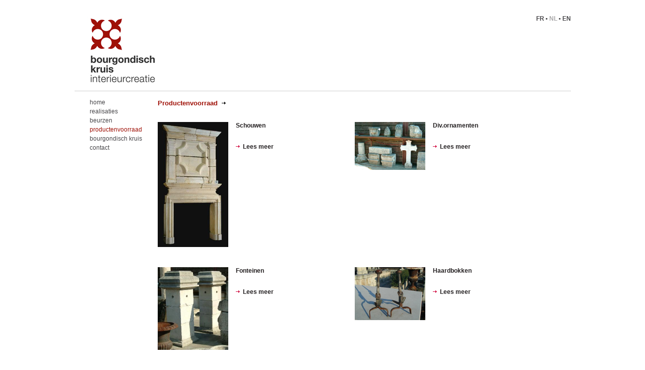

--- FILE ---
content_type: text/html; charset=utf-8
request_url: http://www.bourgondisch-kruis.be/nl/producten-voorraad.aspx
body_size: 42837
content:

<!DOCTYPE html PUBLIC "-//W3C//DTD XHTML 1.0 Transitional//EN" "http://www.w3.org/TR/xhtml1/DTD/xhtml1-transitional.dtd">
<html xmlns="http://www.w3.org/1999/xhtml">
    <head id="ctl00_headWebsite"><title>
	Bourgondisch Kruis - Rustieke bouwmaterialen - Productenvoorraad
</title>
<base href='http://www.bourgondisch-kruis.be/'/>
<link rel="shortcut icon" type="image/x-icon" href="../favicon.ico" /><link href="bourgondischkruis.css" type="text/css" rel="stylesheet" /><link rel="stylesheet" type="text/css" href="fancybox/jquery.fancybox-1.3.4.css" media="screen" /><link rel="stylesheet" type="text/css" href="jquery.ad-gallery.css" />

        <script type="text/javascript" language="javascript" src="scripts/email.js"></script>
        <script type="text/javascript" language="javascript" src="scripts/search.js"></script>
        <script type="text/javascript" language="javascript" src="scripts/jquery.min.js"></script>
        
        <script type="text/javascript" src="fancybox/jquery.mousewheel-3.0.4.pack.js"></script>
	    <script type="text/javascript" src="fancybox/jquery.fancybox-1.3.4.pack.js"></script>
	    <script type="text/javascript" src="fancybox/custom.js"></script>
    
            <script type="text/javascript" src="scripts/jquery.ad-gallery.js"></script>
        <script type="text/javascript">
            $(function () {
                $('img.image1').data('ad-title', 'Title through $.data');
                var galleries = $('.ad-gallery').adGallery();
                $('#switch-effect').change(
              function () {
                  galleries[0].settings.effect = $(this).val();
                  return false;
              }
            );
                $('#toggle-slideshow').click(
              function () {
                  galleries[0].slideshow.toggle();
                  return false;
              }
            );
                $('#toggle-description').click(
              function () {
                  if (!galleries[0].settings.description_wrapper) {
                      galleries[0].settings.description_wrapper = $('#descriptions');
                  } else {
                      galleries[0].settings.description_wrapper = false;
                  }
                  return false;
              }
            );
            });
        </script>
        <script type="text/javascript">

  var _gaq = _gaq || [];
  _gaq.push(['_setAccount', 'UA-26576311-1']);
  _gaq.push(['_trackPageview']);

  (function() {
    var ga = document.createElement('script'); ga.type = 'text/javascript'; ga.async = true;
    ga.src = ('https:' == document.location.protocol ? 'https://ssl' : 'http://www') + '.google-analytics.com/ga.js';
    var s = document.getElementsByTagName('script')[0]; s.parentNode.insertBefore(ga, s);
  })();

</script>
    </head>
    <body>
        <form name="aspnetForm" method="post" action="/nl/producten-voorraad.aspx" id="aspnetForm">
<div>
<input type="hidden" name="__EVENTTARGET" id="__EVENTTARGET" value="" />
<input type="hidden" name="__EVENTARGUMENT" id="__EVENTARGUMENT" value="" />
<input type="hidden" name="__VIEWSTATE" id="__VIEWSTATE" value="/[base64]////[base64]/FFac4b8l/oCw=" />
</div>

<script type="text/javascript">
//<![CDATA[
var theForm = document.forms['aspnetForm'];
if (!theForm) {
    theForm = document.aspnetForm;
}
function __doPostBack(eventTarget, eventArgument) {
    if (!theForm.onsubmit || (theForm.onsubmit() != false)) {
        theForm.__EVENTTARGET.value = eventTarget;
        theForm.__EVENTARGUMENT.value = eventArgument;
        theForm.submit();
    }
}
//]]>
</script>


<script src="/WebResource.axd?d=w-rpHh3GOKgsuumRBq8qbAZvbAAXpngfg553bqtPWJhEB09eQwb-i19YWzR9YoWHnCE42w7FmySwBTflNkhU_fsNjL41&amp;t=636271744545017912" type="text/javascript"></script>


<script src="/ScriptResource.axd?d=pLxGHp3Zo0zHBv_EutyR-UytZ6dRVwwOW_I24GHsdgpjKwlo3FSnqwwOhC5uk35Tm_aqyUMxwOFayJk3-bJuTXM_wsxD1YtMNtStXOzUYAZCJJLzaKViTPk0zUFP_pkHv-8C7w2&amp;t=634169485073090000" type="text/javascript"></script>
<script src="/ScriptResource.axd?d=juPIFQDJbfhwXxwplLSnP0Xq78E0gx9sjgCq2bZwVEAmrwAY-Jnhw7v7jjgQXE3DoiUiV8qPg5pbnmkL5GgAo15wMHSXV84CSLkG1O09KxIJ3kDVbnII2eGfEbncCeGrGAH5Fg2&amp;t=634169485073090000" type="text/javascript"></script>
<script src="/ScriptResource.axd?d=i7vqyYS7JjpgRO9lYKkaWGN1AemzJyncU7q8GwhdNuVkGT4TVYf66kNkSRgHyUspVMP3jNISIOmkNfq-JSPJIlzA37aDayF35MDew6efLKgeB5PjqsQCnatQOC7kRJyNduwSGagJoLrl8nlUvsei-Gbeu3A1&amp;t=634169485061020000" type="text/javascript"></script>
<script src="/ScriptResource.axd?d=XKByuVpF56dvZHJqFYr-f1Zew8NeyI9fBzYoqeYEaIlZoY0HCfeLc8FjGH3c6s_WG5oPdLAuha-mu9DXPnP-s12f_yhPmUCY7u-i0FgcDyKOYUqnbg5Ka9pqgXbEE88lnA41B21B_mAiYyyrR_kQrLORiVM1&amp;t=634169485061020000" type="text/javascript"></script>
<script src="/ScriptResource.axd?d=81sYptFrkoizWZeIFoYePYLIPFmH1IVdEKGOsxM0Uzh6ZIpxKbwFfgIjdlc08gOmzi3bF4hl8XM04iOmoXEchJf8YqmF-XKGy-eSS1c4ANmH8Q75H7cwBe8CbxGiAUw53xuJIVFTqU_koVVG0BOLh7AmIwg1&amp;t=634169485061020000" type="text/javascript"></script>
<script src="/ScriptResource.axd?d=D7rLCrVQRGzrpkbGyI-moaotbmwbkoeJu83I0lcubj2LoB2UnaVcucaZeUjGYff13hlMuKFp9NQv9a6dlMtNAWYOx4VwGynBWJho27ZH4XCVncKRARLy1s9EfrfBvVmvynjlqdYgqAkUiK-dueV50KFRM7A1&amp;t=634169485061020000" type="text/javascript"></script>
<script src="/ScriptResource.axd?d=caisc50UHGmQ3xs3J2bhFTg6KKQ9UvQjv6AZr63Z0BtVFKpOk37XHPSYcKc-30P9ed7gWm5bevnBYwcm2Gh9ZT1gakJ8-Hvyi04-qLEX99qf2JtcOLT5wUpqlPAFylzicv55ANy8BPEskjhGnc6YRj2_rC81&amp;t=634169485061020000" type="text/javascript"></script>
<div>

	<input type="hidden" name="__VIEWSTATEGENERATOR" id="__VIEWSTATEGENERATOR" value="2E7B732E" />
	<input type="hidden" name="__EVENTVALIDATION" id="__EVENTVALIDATION" value="/wEWAgKF3Z9cAsewubMK0p1Lk7/+VTyG1Jali0vahy8hX30=" />
</div>
             <div class="wrapper">
                <div id="container">
                    <div class="header">
                        <div class="logo floatleft"><a href="index.aspx"><img src="images/logo_master.jpg" alt="" style="border: none;" /></a></div>
                        <div class="talenkeuze floatright">
                	        <a href="http://www.bourgondisch-kruis.be/fr/produits-en-stock.aspx" id="ctl00_lnkFR">FR</a>
                	        <a href="http://www.bourgondisch-kruis.be/nl/producten-voorraad.aspx" id="ctl00_lnkNL" class="taalselected">NL</a>
                	        <a href="http://www.bourgondisch-kruis.be/en/products-stock.aspx" id="ctl00_lnkEN" class="lasttaal">EN</a>
                        </div>
                    </div>
    	            <div class="left">
                        <div class="menu"><script type="text/javascript">
//<![CDATA[
Sys.WebForms.PageRequestManager._initialize('ctl00$ucMenu1$ScriptManager2', document.getElementById('aspnetForm'));
Sys.WebForms.PageRequestManager.getInstance()._updateControls([], [], [], 90);
//]]>
</script>
   
<div id="ctl00_ucMenu1_MyAccordion">
	<input type="hidden" name="ctl00$ucMenu1$MyAccordion_AccordionExtender_ClientState" id="ctl00_ucMenu1_MyAccordion_AccordionExtender_ClientState" /><div>
		
        <table border="0" cellspacing="0" cellpadding="0">
            <tr>
                <td id="ctl00_ucMenu1_ctl01_menubg">
                    <a href="http://www.bourgondisch-kruis.be/nl/index.aspx" id="ctl00_ucMenu1_ctl01_lnkItem">home</a>
                </td>
		
            </tr>
        </table>
    
	</div><div style="display:block;">
		
        <table border="0" cellspacing="0" cellpadding="0" class="submenu"></table>
    
	</div><div>
		
        <table border="0" cellspacing="0" cellpadding="0">
            <tr>
                <td id="ctl00_ucMenu1_ctl04_menubg">
                    <a href="http://www.bourgondisch-kruis.be/nl/realisaties.aspx" id="ctl00_ucMenu1_ctl04_lnkItem">realisaties</a>
                </td>
		
            </tr>
        </table>
    
	</div><div style="display:none;">
		
        <table border="0" cellspacing="0" cellpadding="0" class="submenu">
                    <tr>   
                        <td id="ctl00_ucMenu1_ctl05_rptSubmenu_ctl01_submenubg">
                            <a href="http://www.bourgondisch-kruis.be/nl/detail_een-korte-rondleiding_69.aspx" id="ctl00_ucMenu1_ctl05_rptSubmenu_ctl01_lnkSubmenu">ontwerp</a>
                        </td>
		
                    </tr> 
                
                    <tr>   
                        <td id="ctl00_ucMenu1_ctl05_rptSubmenu_ctl02_submenubg">
                            <a href="http://www.bourgondisch-kruis.be/nl/detail_inkomhal_64.aspx" id="ctl00_ucMenu1_ctl05_rptSubmenu_ctl02_lnkSubmenu">inkomhal</a>
                        </td>
		
                    </tr> 
                
                    <tr>   
                        <td id="ctl00_ucMenu1_ctl05_rptSubmenu_ctl03_submenubg">
                            <a href="http://www.bourgondisch-kruis.be/nl/detail_keuken_65.aspx" id="ctl00_ucMenu1_ctl05_rptSubmenu_ctl03_lnkSubmenu">keuken</a>
                        </td>
		
                    </tr> 
                
                    <tr>   
                        <td id="ctl00_ucMenu1_ctl05_rptSubmenu_ctl04_submenubg">
                            <a href="http://www.bourgondisch-kruis.be/nl/detail_woonkamer_63.aspx" id="ctl00_ucMenu1_ctl05_rptSubmenu_ctl04_lnkSubmenu">woonkamer</a>
                        </td>
		
                    </tr> 
                
                    <tr>   
                        <td id="ctl00_ucMenu1_ctl05_rptSubmenu_ctl05_submenubg">
                            <a href="http://www.bourgondisch-kruis.be/nl/detail_badkamer_66.aspx" id="ctl00_ucMenu1_ctl05_rptSubmenu_ctl05_lnkSubmenu">badkamer</a>
                        </td>
		
                    </tr> 
                
                    <tr>   
                        <td id="ctl00_ucMenu1_ctl05_rptSubmenu_ctl06_submenubg">
                            <a href="http://www.bourgondisch-kruis.be/nl/detail_wijnkelder_67.aspx" id="ctl00_ucMenu1_ctl05_rptSubmenu_ctl06_lnkSubmenu">wijnkelder</a>
                        </td>
		
                    </tr> 
                
                    <tr>   
                        <td id="ctl00_ucMenu1_ctl05_rptSubmenu_ctl07_submenubg">
                            <a href="http://www.bourgondisch-kruis.be/nl/detail_poolhouse_68.aspx" id="ctl00_ucMenu1_ctl05_rptSubmenu_ctl07_lnkSubmenu">poolhouse</a>
                        </td>
		
                    </tr> 
                </table>
    
	</div><div>
		
        <table border="0" cellspacing="0" cellpadding="0">
            <tr>
                <td id="ctl00_ucMenu1_ctl07_menubg">
                    <a href="http://www.bourgondisch-kruis.be/nl/beurzen.aspx" id="ctl00_ucMenu1_ctl07_lnkItem">beurzen</a>
                </td>
		
            </tr>
        </table>
    
	</div><div style="display:none;">
		
        <table border="0" cellspacing="0" cellpadding="0" class="submenu">
                    <tr>   
                        <td id="ctl00_ucMenu1_ctl08_rptSubmenu_ctl01_submenubg">
                            <a href="http://www.bourgondisch-kruis.be/nl/detail_batibouw-2017_740.aspx" id="ctl00_ucMenu1_ctl08_rptSubmenu_ctl01_lnkSubmenu">Batibouw 2017</a>
                        </td>
		
                    </tr> 
                
                    <tr>   
                        <td id="ctl00_ucMenu1_ctl08_rptSubmenu_ctl02_submenubg">
                            <a href="http://www.bourgondisch-kruis.be/nl/detail_batibouw-2016_739.aspx" id="ctl00_ucMenu1_ctl08_rptSubmenu_ctl02_lnkSubmenu">batibouw 2016</a>
                        </td>
		
                    </tr> 
                
                    <tr>   
                        <td id="ctl00_ucMenu1_ctl08_rptSubmenu_ctl03_submenubg">
                            <a href="http://www.bourgondisch-kruis.be/nl/detail_classis-event-2013_738.aspx" id="ctl00_ucMenu1_ctl08_rptSubmenu_ctl03_lnkSubmenu">Classic Event 2013</a>
                        </td>
		
                    </tr> 
                
                    <tr>   
                        <td id="ctl00_ucMenu1_ctl08_rptSubmenu_ctl04_submenubg">
                            <a href="http://www.bourgondisch-kruis.be/nl/detail_batibouw_737.aspx" id="ctl00_ucMenu1_ctl08_rptSubmenu_ctl04_lnkSubmenu">Batibouw 2012</a>
                        </td>
		
                    </tr> 
                </table>
    
	</div><div>
		
        <table border="0" cellspacing="0" cellpadding="0">
            <tr>
                <td id="ctl00_ucMenu1_ctl10_menubg">
                    <a href="http://www.bourgondisch-kruis.be/nl/producten-voorraad.aspx" id="ctl00_ucMenu1_ctl10_lnkItem" class="selected">productenvoorraad</a>
                </td>
		
            </tr>
        </table>
    
	</div><div style="display:none;">
		
        
    
	</div><div>
		
        <table border="0" cellspacing="0" cellpadding="0">
            <tr>
                <td id="ctl00_ucMenu1_ctl13_menubg">
                    <a href="http://www.bourgondisch-kruis.be/nl/bourgondisch-kruis.aspx" id="ctl00_ucMenu1_ctl13_lnkItem">bourgondisch kruis</a>
                </td>
		
            </tr>
        </table>
    
	</div><div style="display:none;">
		
        <table border="0" cellspacing="0" cellpadding="0" class="submenu"></table>
    
	</div><div>
		
        <table border="0" cellspacing="0" cellpadding="0">
            <tr>
                <td id="ctl00_ucMenu1_ctl16_menubg">
                    <a href="http://www.bourgondisch-kruis.be/nl/contact.aspx" id="ctl00_ucMenu1_ctl16_lnkItem">contact</a>
                </td>
		
            </tr>
        </table>
    
	</div><div style="display:none;">
		
        <table border="0" cellspacing="0" cellpadding="0" class="submenu"></table>
    
	</div>
</div></div>
                    </div>
                    <div id="ctl00_right" class="right">
        	            <div id="ctl00_divInhoud" class="inhoud">
            	            
    <div>

<div class="breadcrumb" ><span id="ctl00_ContentPlaceHolder1_ucPageManager_lblFirst">Productenvoorraad</span>&nbsp;&nbsp;<img src="images/arrow.gif" style="position:relative;top:-2px;" /></div>
<table id="ctl00_ContentPlaceHolder1_ucPageManager_dtlItems" class="tblVoorraad" cellspacing="0" cellpadding="0" border="0" style="border-collapse:collapse;">
	<tr>
		<td align="left" valign="top">
        <div id="ctl00_ContentPlaceHolder1_ucPageManager_dtlItems_ctl00_divItem" style="width:360px;margin-right:31px;cursor:pointer;" onclick="javascript:window.location='http://www.bourgondisch-kruis.be/nl/producten-voorraad_19.aspx';">        
            <div id="ctl00_ContentPlaceHolder1_ucPageManager_dtlItems_ctl00_divFoto" style="float:left;margin-right:15px;">
                <img src="http://www.bourgondisch-kruis.be/pictures/items/634974809418130130.jpg" id="ctl00_ContentPlaceHolder1_ucPageManager_dtlItems_ctl00_imgFoto" width="140" />
            </div>
            <div style="width:205px;float:left;">
                <span id="ctl00_ContentPlaceHolder1_ucPageManager_dtlItems_ctl00_lblNaam" style="font-size: 12px; font-weight: bold;">Schouwen</span><br />&nbsp;<br />&nbsp;<br />
                <img src="images/arrowr.gif" style="position:relative;top:-2px;" />&nbsp;&nbsp;<span id="ctl00_ContentPlaceHolder1_ucPageManager_dtlItems_ctl00_lblMeer" style="font-size: 12px; font-weight: bold;">Lees meer</span>
            </div>
            <div style="clear:both"></div>
        </div>
    </td><td align="left" valign="top">
        <div id="ctl00_ContentPlaceHolder1_ucPageManager_dtlItems_ctl01_divItem" style="width:360px;cursor:pointer;" onclick="javascript:window.location='http://www.bourgondisch-kruis.be/nl/producten-voorraad_7.aspx';">        
            <div id="ctl00_ContentPlaceHolder1_ucPageManager_dtlItems_ctl01_divFoto" style="float:left;margin-right:15px;">
                <img src="http://www.bourgondisch-kruis.be/pictures/items/30.jpg" id="ctl00_ContentPlaceHolder1_ucPageManager_dtlItems_ctl01_imgFoto" width="140" />
            </div>
            <div style="width:205px;float:left;">
                <span id="ctl00_ContentPlaceHolder1_ucPageManager_dtlItems_ctl01_lblNaam" style="font-size: 12px; font-weight: bold;">Div.ornamenten</span><br />&nbsp;<br />&nbsp;<br />
                <img src="images/arrowr.gif" style="position:relative;top:-2px;" />&nbsp;&nbsp;<span id="ctl00_ContentPlaceHolder1_ucPageManager_dtlItems_ctl01_lblMeer" style="font-size: 12px; font-weight: bold;">Lees meer</span>
            </div>
            <div style="clear:both"></div>
        </div>
    </td>
	</tr><tr>
		<td align="left" valign="top">
        <div id="ctl00_ContentPlaceHolder1_ucPageManager_dtlItems_ctl02_divItem" style="width:360px;margin-right:31px;cursor:pointer;" onclick="javascript:window.location='http://www.bourgondisch-kruis.be/nl/producten-voorraad_18.aspx';">        
            <div id="ctl00_ContentPlaceHolder1_ucPageManager_dtlItems_ctl02_divFoto" style="float:left;margin-right:15px;">
                <img src="http://www.bourgondisch-kruis.be/pictures/items/33.jpg" id="ctl00_ContentPlaceHolder1_ucPageManager_dtlItems_ctl02_imgFoto" width="140" />
            </div>
            <div style="width:205px;float:left;">
                <span id="ctl00_ContentPlaceHolder1_ucPageManager_dtlItems_ctl02_lblNaam" style="font-size: 12px; font-weight: bold;">Fonteinen</span><br />&nbsp;<br />&nbsp;<br />
                <img src="images/arrowr.gif" style="position:relative;top:-2px;" />&nbsp;&nbsp;<span id="ctl00_ContentPlaceHolder1_ucPageManager_dtlItems_ctl02_lblMeer" style="font-size: 12px; font-weight: bold;">Lees meer</span>
            </div>
            <div style="clear:both"></div>
        </div>
    </td><td align="left" valign="top">
        <div id="ctl00_ContentPlaceHolder1_ucPageManager_dtlItems_ctl03_divItem" style="width:360px;cursor:pointer;" onclick="javascript:window.location='http://www.bourgondisch-kruis.be/nl/producten-voorraad_5.aspx';">        
            <div id="ctl00_ContentPlaceHolder1_ucPageManager_dtlItems_ctl03_divFoto" style="float:left;margin-right:15px;">
                <img src="http://www.bourgondisch-kruis.be/pictures/items/p8290001.jpg" id="ctl00_ContentPlaceHolder1_ucPageManager_dtlItems_ctl03_imgFoto" width="140" />
            </div>
            <div style="width:205px;float:left;">
                <span id="ctl00_ContentPlaceHolder1_ucPageManager_dtlItems_ctl03_lblNaam" style="font-size: 12px; font-weight: bold;">Haardbokken</span><br />&nbsp;<br />&nbsp;<br />
                <img src="images/arrowr.gif" style="position:relative;top:-2px;" />&nbsp;&nbsp;<span id="ctl00_ContentPlaceHolder1_ucPageManager_dtlItems_ctl03_lblMeer" style="font-size: 12px; font-weight: bold;">Lees meer</span>
            </div>
            <div style="clear:both"></div>
        </div>
    </td>
	</tr><tr>
		<td align="left" valign="top">
        <div id="ctl00_ContentPlaceHolder1_ucPageManager_dtlItems_ctl04_divItem" style="width:360px;margin-right:31px;cursor:pointer;" onclick="javascript:window.location='http://www.bourgondisch-kruis.be/nl/producten-voorraad_10.aspx';">        
            <div id="ctl00_ContentPlaceHolder1_ucPageManager_dtlItems_ctl04_divFoto" style="float:left;margin-right:15px;">
                <img src="http://www.bourgondisch-kruis.be/pictures/items/52.jpg" id="ctl00_ContentPlaceHolder1_ucPageManager_dtlItems_ctl04_imgFoto" width="140" />
            </div>
            <div style="width:205px;float:left;">
                <span id="ctl00_ContentPlaceHolder1_ucPageManager_dtlItems_ctl04_lblNaam" style="font-size: 12px; font-weight: bold;">Haardplaten</span><br />&nbsp;<br />&nbsp;<br />
                <img src="images/arrowr.gif" style="position:relative;top:-2px;" />&nbsp;&nbsp;<span id="ctl00_ContentPlaceHolder1_ucPageManager_dtlItems_ctl04_lblMeer" style="font-size: 12px; font-weight: bold;">Lees meer</span>
            </div>
            <div style="clear:both"></div>
        </div>
    </td><td align="left" valign="top">
        <div id="ctl00_ContentPlaceHolder1_ucPageManager_dtlItems_ctl05_divItem" style="width:360px;cursor:pointer;" onclick="javascript:window.location='http://www.bourgondisch-kruis.be/nl/producten-voorraad_17.aspx';">        
            <div id="ctl00_ContentPlaceHolder1_ucPageManager_dtlItems_ctl05_divFoto" style="float:left;margin-right:15px;">
                <img src="http://www.bourgondisch-kruis.be/pictures/items/41.jpg" id="ctl00_ContentPlaceHolder1_ucPageManager_dtlItems_ctl05_imgFoto" width="140" />
            </div>
            <div style="width:205px;float:left;">
                <span id="ctl00_ContentPlaceHolder1_ucPageManager_dtlItems_ctl05_lblNaam" style="font-size: 12px; font-weight: bold;">Ijzeren hekkens</span><br />&nbsp;<br />&nbsp;<br />
                <img src="images/arrowr.gif" style="position:relative;top:-2px;" />&nbsp;&nbsp;<span id="ctl00_ContentPlaceHolder1_ucPageManager_dtlItems_ctl05_lblMeer" style="font-size: 12px; font-weight: bold;">Lees meer</span>
            </div>
            <div style="clear:both"></div>
        </div>
    </td>
	</tr><tr>
		<td align="left" valign="top">
        <div id="ctl00_ContentPlaceHolder1_ucPageManager_dtlItems_ctl06_divItem" style="width:360px;margin-right:31px;cursor:pointer;" onclick="javascript:window.location='http://www.bourgondisch-kruis.be/nl/producten-voorraad_12.aspx';">        
            <div id="ctl00_ContentPlaceHolder1_ucPageManager_dtlItems_ctl06_divFoto" style="float:left;margin-right:15px;">
                <img src="http://www.bourgondisch-kruis.be/pictures/items/p8270005.jpg" id="ctl00_ContentPlaceHolder1_ucPageManager_dtlItems_ctl06_imgFoto" width="140" />
            </div>
            <div style="width:205px;float:left;">
                <span id="ctl00_ContentPlaceHolder1_ucPageManager_dtlItems_ctl06_lblNaam" style="font-size: 12px; font-weight: bold;">Klokken</span><br />&nbsp;<br />&nbsp;<br />
                <img src="images/arrowr.gif" style="position:relative;top:-2px;" />&nbsp;&nbsp;<span id="ctl00_ContentPlaceHolder1_ucPageManager_dtlItems_ctl06_lblMeer" style="font-size: 12px; font-weight: bold;">Lees meer</span>
            </div>
            <div style="clear:both"></div>
        </div>
    </td><td align="left" valign="top">
        <div id="ctl00_ContentPlaceHolder1_ucPageManager_dtlItems_ctl07_divItem" style="width:360px;cursor:pointer;" onclick="javascript:window.location='http://www.bourgondisch-kruis.be/nl/producten-voorraad_9.aspx';">        
            <div id="ctl00_ContentPlaceHolder1_ucPageManager_dtlItems_ctl07_divFoto" style="float:left;margin-right:15px;">
                <img src="http://www.bourgondisch-kruis.be/pictures/items/21.jpg" id="ctl00_ContentPlaceHolder1_ucPageManager_dtlItems_ctl07_imgFoto" width="140" />
            </div>
            <div style="width:205px;float:left;">
                <span id="ctl00_ContentPlaceHolder1_ucPageManager_dtlItems_ctl07_lblNaam" style="font-size: 12px; font-weight: bold;">Kruiken</span><br />&nbsp;<br />&nbsp;<br />
                <img src="images/arrowr.gif" style="position:relative;top:-2px;" />&nbsp;&nbsp;<span id="ctl00_ContentPlaceHolder1_ucPageManager_dtlItems_ctl07_lblMeer" style="font-size: 12px; font-weight: bold;">Lees meer</span>
            </div>
            <div style="clear:both"></div>
        </div>
    </td>
	</tr><tr>
		<td align="left" valign="top">
        <div id="ctl00_ContentPlaceHolder1_ucPageManager_dtlItems_ctl08_divItem" style="width:360px;margin-right:31px;cursor:pointer;" onclick="javascript:window.location='http://www.bourgondisch-kruis.be/nl/producten-voorraad_6.aspx';">        
            <div id="ctl00_ContentPlaceHolder1_ucPageManager_dtlItems_ctl08_divFoto" style="float:left;margin-right:15px;">
                <img src="http://www.bourgondisch-kruis.be/pictures/items/p8270012.jpg" id="ctl00_ContentPlaceHolder1_ucPageManager_dtlItems_ctl08_imgFoto" width="140" />
            </div>
            <div style="width:205px;float:left;">
                <span id="ctl00_ContentPlaceHolder1_ucPageManager_dtlItems_ctl08_lblNaam" style="font-size: 12px; font-weight: bold;">Muurankers</span><br />&nbsp;<br />&nbsp;<br />
                <img src="images/arrowr.gif" style="position:relative;top:-2px;" />&nbsp;&nbsp;<span id="ctl00_ContentPlaceHolder1_ucPageManager_dtlItems_ctl08_lblMeer" style="font-size: 12px; font-weight: bold;">Lees meer</span>
            </div>
            <div style="clear:both"></div>
        </div>
    </td><td align="left" valign="top">
        <div id="ctl00_ContentPlaceHolder1_ucPageManager_dtlItems_ctl09_divItem" style="width:360px;cursor:pointer;" onclick="javascript:window.location='http://www.bourgondisch-kruis.be/nl/producten-voorraad_4.aspx';">        
            <div id="ctl00_ContentPlaceHolder1_ucPageManager_dtlItems_ctl09_divFoto" style="float:left;margin-right:15px;">
                <img src="http://www.bourgondisch-kruis.be/pictures/items/186raam.jpg" id="ctl00_ContentPlaceHolder1_ucPageManager_dtlItems_ctl09_imgFoto" width="140" />
            </div>
            <div style="width:205px;float:left;">
                <span id="ctl00_ContentPlaceHolder1_ucPageManager_dtlItems_ctl09_lblNaam" style="font-size: 12px; font-weight: bold;">Osseoog</span><br />&nbsp;<br />&nbsp;<br />
                <img src="images/arrowr.gif" style="position:relative;top:-2px;" />&nbsp;&nbsp;<span id="ctl00_ContentPlaceHolder1_ucPageManager_dtlItems_ctl09_lblMeer" style="font-size: 12px; font-weight: bold;">Lees meer</span>
            </div>
            <div style="clear:both"></div>
        </div>
    </td>
	</tr><tr>
		<td align="left" valign="top">
        <div id="ctl00_ContentPlaceHolder1_ucPageManager_dtlItems_ctl10_divItem" style="width:360px;margin-right:31px;cursor:pointer;" onclick="javascript:window.location='http://www.bourgondisch-kruis.be/nl/producten-voorraad_13.aspx';">        
            <div id="ctl00_ContentPlaceHolder1_ucPageManager_dtlItems_ctl10_divFoto" style="float:left;margin-right:15px;">
                <img src="http://www.bourgondisch-kruis.be/pictures/items/27.jpg" id="ctl00_ContentPlaceHolder1_ucPageManager_dtlItems_ctl10_imgFoto" width="140" />
            </div>
            <div style="width:205px;float:left;">
                <span id="ctl00_ContentPlaceHolder1_ucPageManager_dtlItems_ctl10_lblNaam" style="font-size: 12px; font-weight: bold;">Raamomlijsting witsteen</span><br />&nbsp;<br />&nbsp;<br />
                <img src="images/arrowr.gif" style="position:relative;top:-2px;" />&nbsp;&nbsp;<span id="ctl00_ContentPlaceHolder1_ucPageManager_dtlItems_ctl10_lblMeer" style="font-size: 12px; font-weight: bold;">Lees meer</span>
            </div>
            <div style="clear:both"></div>
        </div>
    </td><td align="left" valign="top">
        <div id="ctl00_ContentPlaceHolder1_ucPageManager_dtlItems_ctl11_divItem" style="width:360px;cursor:pointer;" onclick="javascript:window.location='http://www.bourgondisch-kruis.be/nl/producten-voorraad_15.aspx';">        
            <div id="ctl00_ContentPlaceHolder1_ucPageManager_dtlItems_ctl11_divFoto" style="float:left;margin-right:15px;">
                <img src="http://www.bourgondisch-kruis.be/pictures/items/635070725359350870.jpg" id="ctl00_ContentPlaceHolder1_ucPageManager_dtlItems_ctl11_imgFoto" width="140" />
            </div>
            <div style="width:205px;float:left;">
                <span id="ctl00_ContentPlaceHolder1_ucPageManager_dtlItems_ctl11_lblNaam" style="font-size: 12px; font-weight: bold;">Spiltrap</span><br />&nbsp;<br />&nbsp;<br />
                <img src="images/arrowr.gif" style="position:relative;top:-2px;" />&nbsp;&nbsp;<span id="ctl00_ContentPlaceHolder1_ucPageManager_dtlItems_ctl11_lblMeer" style="font-size: 12px; font-weight: bold;">Lees meer</span>
            </div>
            <div style="clear:both"></div>
        </div>
    </td>
	</tr><tr>
		<td align="left" valign="top">
        <div id="ctl00_ContentPlaceHolder1_ucPageManager_dtlItems_ctl12_divItem" style="width:360px;margin-right:31px;cursor:pointer;" onclick="javascript:window.location='http://www.bourgondisch-kruis.be/nl/producten-voorraad_14.aspx';">        
            <div id="ctl00_ContentPlaceHolder1_ucPageManager_dtlItems_ctl12_divFoto" style="float:left;margin-right:15px;">
                <img src="http://www.bourgondisch-kruis.be/pictures/items/49.jpg" id="ctl00_ContentPlaceHolder1_ucPageManager_dtlItems_ctl12_imgFoto" width="140" />
            </div>
            <div style="width:205px;float:left;">
                <span id="ctl00_ContentPlaceHolder1_ucPageManager_dtlItems_ctl12_lblNaam" style="font-size: 12px; font-weight: bold;">Vloer</span><br />&nbsp;<br />&nbsp;<br />
                <img src="images/arrowr.gif" style="position:relative;top:-2px;" />&nbsp;&nbsp;<span id="ctl00_ContentPlaceHolder1_ucPageManager_dtlItems_ctl12_lblMeer" style="font-size: 12px; font-weight: bold;">Lees meer</span>
            </div>
            <div style="clear:both"></div>
        </div>
    </td><td align="left" valign="top">
        <div id="ctl00_ContentPlaceHolder1_ucPageManager_dtlItems_ctl13_divItem" style="width:360px;cursor:pointer;" onclick="javascript:window.location='http://www.bourgondisch-kruis.be/nl/producten-voorraad_8.aspx';">        
            <div id="ctl00_ContentPlaceHolder1_ucPageManager_dtlItems_ctl13_divFoto" style="float:left;margin-right:15px;">
                <img src="http://www.bourgondisch-kruis.be/pictures/items/lavabo183.jpg" id="ctl00_ContentPlaceHolder1_ucPageManager_dtlItems_ctl13_imgFoto" width="140" />
            </div>
            <div style="width:205px;float:left;">
                <span id="ctl00_ContentPlaceHolder1_ucPageManager_dtlItems_ctl13_lblNaam" style="font-size: 12px; font-weight: bold;">Wasbekken</span><br />&nbsp;<br />&nbsp;<br />
                <img src="images/arrowr.gif" style="position:relative;top:-2px;" />&nbsp;&nbsp;<span id="ctl00_ContentPlaceHolder1_ucPageManager_dtlItems_ctl13_lblMeer" style="font-size: 12px; font-weight: bold;">Lees meer</span>
            </div>
            <div style="clear:both"></div>
        </div>
    </td>
	</tr><tr>
		<td align="left" valign="top">
        <div id="ctl00_ContentPlaceHolder1_ucPageManager_dtlItems_ctl14_divItem" style="width:360px;margin-right:31px;cursor:pointer;" onclick="javascript:window.location='http://www.bourgondisch-kruis.be/nl/producten-voorraad_11.aspx';">        
            <div id="ctl00_ContentPlaceHolder1_ucPageManager_dtlItems_ctl14_divFoto" style="float:left;margin-right:15px;">
                <img src="http://www.bourgondisch-kruis.be/pictures/items/put335.jpg" id="ctl00_ContentPlaceHolder1_ucPageManager_dtlItems_ctl14_imgFoto" width="140" />
            </div>
            <div style="width:205px;float:left;">
                <span id="ctl00_ContentPlaceHolder1_ucPageManager_dtlItems_ctl14_lblNaam" style="font-size: 12px; font-weight: bold;">Waterbakken - bloembakken</span><br />&nbsp;<br />&nbsp;<br />
                <img src="images/arrowr.gif" style="position:relative;top:-2px;" />&nbsp;&nbsp;<span id="ctl00_ContentPlaceHolder1_ucPageManager_dtlItems_ctl14_lblMeer" style="font-size: 12px; font-weight: bold;">Lees meer</span>
            </div>
            <div style="clear:both"></div>
        </div>
    </td><td align="left" valign="top">
        <div id="ctl00_ContentPlaceHolder1_ucPageManager_dtlItems_ctl15_divItem" style="width:360px;cursor:pointer;" onclick="javascript:window.location='http://www.bourgondisch-kruis.be/nl/producten-voorraad_16.aspx';">        
            <div id="ctl00_ContentPlaceHolder1_ucPageManager_dtlItems_ctl15_divFoto" style="float:left;margin-right:15px;">
                <img src="http://www.bourgondisch-kruis.be/pictures/items/635070727637222655.jpg" id="ctl00_ContentPlaceHolder1_ucPageManager_dtlItems_ctl15_imgFoto" width="140" />
            </div>
            <div style="width:205px;float:left;">
                <span id="ctl00_ContentPlaceHolder1_ucPageManager_dtlItems_ctl15_lblNaam" style="font-size: 12px; font-weight: bold;">Zuilen</span><br />&nbsp;<br />&nbsp;<br />
                <img src="images/arrowr.gif" style="position:relative;top:-2px;" />&nbsp;&nbsp;<span id="ctl00_ContentPlaceHolder1_ucPageManager_dtlItems_ctl15_lblMeer" style="font-size: 12px; font-weight: bold;">Lees meer</span>
            </div>
            <div style="clear:both"></div>
        </div>
    </td>
	</tr>
</table></div>

                        </div>
                    </div>
                    <div style="clear:both"></div>
                </div>
                <div class="footer">
                    bourgondisch kruis&nbsp; I&nbsp; darmstraat 20&nbsp; I&nbsp; 8531 harelbeke-bavikhove&nbsp; I&nbsp; T +32 56 73 16 41&nbsp; I&nbsp; <script type="text/javascript">emgenerator('info', 'bourgondisch-kruis', 2);</script>
                </div>
            </div>
        

<script type="text/javascript">
//<![CDATA[
Sys.Application.initialize();
Sys.Application.add_init(function() {
    $create(AjaxControlToolkit.AccordionBehavior, {"ClientStateFieldID":"ctl00_ucMenu1_MyAccordion_AccordionExtender_ClientState","id":"ctl00_ucMenu1_MyAccordion_AccordionExtender","requireOpenedPane":false}, null, null, $get("ctl00_ucMenu1_MyAccordion"));
});
//]]>
</script>
</form>
        
    </body>
</html>

--- FILE ---
content_type: text/css
request_url: http://www.bourgondisch-kruis.be/bourgondischkruis.css
body_size: 6076
content:
/* CSS Document */
@font-face{
    font-family: 'Helvetica Neue Thin';
    src: url( 'fonts/helveticaneueltstd-th.eot' );
    src: local( 'HelveticaNeueLTStdThinRegular' ), url( 'fonts/helveticaneueltstd-th.woff' ) format( 'woff' ), url( 'fonts/helveticaneueltstd-th.ttf' ) format( 'truetype' ), url( 'fonts/helveticaneueltstd-th.svg#' ) format( 'svg' );
}

@font-face{
    font-family: 'Helvetica Neue Light';
    src: url( 'fonts/helveticaneueltstd-lt.eot' );
    src: local( 'HelveticaNeueLTStdLightRegular' ), url( 'fonts/helveticaneueltstd-lt.woff' ) format( 'woff' ), url( 'fonts/helveticaneueltstd-lt.ttf' ) format( 'truetype' ), url( 'fonts/helveticaneueltstd-lt.svg#' ) format( 'svg' );
}

body,html { height:100%}
body {
	margin: 0;
	background-color: #ffffff;
}

body,td,th {
	font-family:  Arial;
	font-size: 12px;
	color: #231f20;
}

.wrapper{	
	width: 985px;
	margin: 0 auto;
	padding: 30px 0 0 0;
}

.header
{
	width: 985px;
	border-bottom: 1px solid #d0d0d0;
	float:left;
}

.left, .right
{
	float: left;
}

.left
{
	width: 165px;
}

.logo
{
	height: 140px;
	margin: 0 0 10px 0;
}

.logo img
{
	margin: 0 0 0 25px;
}


.menu{
	margin: 15px 0 0 30px;
	padding: 0;
	width:135px;
}
.submenu{
	padding: 0 0 0 15px;
}
	
.menu td a:link, .menu td a:active, .menu td a:visited
{
	color: #49484b; 
	font-size: 12px;
	text-decoration: none; 
	display: block;
	text-align:left; 
	margin: 0 0 4px 0;
}

.menu td a:hover, .menu td .selected:link, .menu td .selected:active, .menu td .selected:visited, .menu td .selected:hover 
{
    color:#9f1107;
}

.right
{
	width: 751px;
	margin: 1px 0 0 0;
}

.right2
{
	width: 751px;
	margin: 1px 0 0 0;
	float:left;
}

.talenkeuze
{
	float: right;
}

.talenkeuze a, .talenkeuze a:link, .talenkeuze a:active, .talenkeuze a:visited, .talenkeuze a:hover
{
	text-decoration: none;
	font-size: 12px;
	background: url(images/bol.jpg) right 5px no-repeat;
	padding: 0 7px 0 0;
	font-weight: bold;
	color:#49484B;
}

.talenkeuze a:hover, .talenkeuze .taalselected:link, .talenkeuze .taalselected:active, .talenkeuze .taalselected:hover, .talenkeuze .taalselected:visited
{
	color: #aaa9aa;
}

.talenkeuze .lasttaal, .talenkeuze .lasttaal:link, .talenkeuze .lasttaal:active, .talenkeuze .lasttaal:visited, .talenkeuze .lasttaal:hover
{
	background: none;
	padding: 0;
}

.inhoud
{
    float: left;
    padding: 15px 0 20px 0;
    width: 819px;
}

.inhoud2
{
     float: left;
    padding: 15px 0 20px 0;
    width: 819px;
}


h1 {
	color: #9f1107; 
	font-size: 13px;
	margin:0;
	padding:0;
}

.DIVtekst{
	width: 751px; 
	margin: 31px 0 15px 0;
	font-size: 12px;
}

a, a:link, a:visited, a:active, a:hover {
	font-family: Arial;
	font-size: 11px;
	color: #9f1107;
}

p {
	margin:0;
	padding:0;
}

.floatleft{	
	float:left;
}

.floatright {
	float:right;
}

.imgbig
{
	margin: -44px 0 0 0;
}

.validator {color: #9f1107; font-size:11px;}
.validatortext {color: #9f1107;}
.captcha {border:1px solid #231f20}
input.stylebutton { font-size: 12px; color: #ffffff; background-color:#9f1107; border:solid 1px #231f20; width:75px; padding: 2px 0 1px 0; text-align:center}
textarea, input, select { font-size: 12px; font-family: Arial; color: #231f20; background-color:transparent; border:solid 1px #231f20; width:154px;}
textarea {overflow: auto; width:242px; height: 71px;}

.tblContact td {
    height:24px;
    font-size: 12px;
}

.tblContact td ul{
    margin-bottom:0px;
}

.tblContact2 {
    width:100%;
    border:1px solid #9f1107;
}

.tblContact2 td {
    vertical-align:top;
    width:50%
}

.tblContact2 img {
    border:0px;
    margin-bottom:10px;
    display:block;
    float:right;
} 

.tblContact2 td.tdTop {
    background-color:#9f1107;
    color:White;
    font-weight:bold;
    height:16px;
}

.lnkCatalogus:link, .lnkCatalogus:visited, .lnkCatalogus:active, .lnkCatalogus:hover  {
   color: #0f0f0f;
   text-decoration:none;
   text-align:center;
   display: block;
   width:128px;
   margin-bottom:20px;
   margin-top:5px;
}

.divBorder{
    border:5px solid #e5e5e5;
}

.divFoto{
    width:118px;
    height: 85px;
    background-color:#e5e5e5; 
    overflow:hidden; 
    text-align:center;
}

.divFoto img {
    border:0px;
}

.divFoto2{
    width:128px;
    height: 95px;
    background-color:#e5e5e5;  
    text-align:center;
}

.fotoDetail{
    border: 5px solid #e5e5e5;
    margin-right:5px;
    margin-bottom:5px;
    float:left;
}

.fotoDetail img{
    border:0px;
}

.lnkTerug:link, .lnkTerug:active, .lnkTerug:visited, .lnkTerug:hover {
    text-decoration:none; 
    color:#d96046;
    display:block;
    padding:5px 0 0 0;
    text-align:left;
    border-top:1px solid white;
    margin-top:10px;
}

/*Google maps*/
.tblRoute 
{
    height:100%;
    text-align:left;
	background-color:#ffffff;
}

.tblRoute h3
{
    color: #9f1107; 
	font-size: 13px;
	font-family: 'Arial';
	margin:0;
	padding:0 0 20px 0;
}

.tblRoute #maproute 
{
    height:550px;
    margin:0 0 15px 0;
    padding:0;
}

.tblRoute .divRoute 
{
    margin: 0 0 0 235px; 
    width: 500px;
}

.tblVoorraad td{border-bottom:40px solid white;}

.breadcrumb{font-size:13px;color:#9f1107;margin-bottom:30px; font-weight: bold;}
.breadcrumb a, .breadcrumb a:link, .breadcrumb a:visited, .breadcrumb a:active, .breadcrumb a:hover {font-size:13px;color:#49484B;text-decoration:none;}

.divTerug{border-top: 1px solid #D0D0D0;padding-top: 15px;margin-bottom:20px;}
.divTerug a, .divTerug a:link, .divTerug a:visited, .divTerug a:active, .divTerug a:hover {font-size:12px;color:#49484B;text-decoration:none;font-weight:bold;}

.footer
{
	float: left;
	width: 945px;
	border-top: 1px solid #d0d0d0;
	padding: 20px 20px 20px 20px;
	text-align: center;
	font-size: 11px;
}

.lblnoitems
{
	margin: 18px 0 0 0;
	float:left;
}

--- FILE ---
content_type: application/x-javascript
request_url: http://www.bourgondisch-kruis.be/fancybox/custom.js
body_size: 1045
content:
$(document).ready(function() {
	$("a#donate").bind("click", function() {
		$("#donate_form").submit();
		return false;
	});

	$("a.single_1").fancybox();
		
	$("a.single_2").fancybox({
		'zoomOpacity'			: true,
		'overlayShow'			: false,
		'zoomSpeedIn'			: 500,
		'zoomSpeedOut'			: 500
	});
	
	$("a.single_3").fancybox({
		'zoomOpacity'			: true,
		'overlayShow'			: true,
		'zoomSpeedIn'			: 600,
		'zoomSpeedOut'			: 500,
		'easingIn'				: 'easeOutBack',
		'easingOut'				: 'easeInBack'
	});
	
	$("a.group").fancybox({
		'zoomOpacity'			: true,
		'overlayShow'			: true,
		'zoomSpeedIn'			: 600,
		'zoomSpeedOut'			: 500,
		'easingIn'				: 'easeOutBack',
		'easingOut'				: 'easeInBack',
		'hideOnContentClick'	: false
    });

    $("a.googlemaps").fancybox({
        'frameWidth': 820,
        'frameHeight': 620,
        'overlayShow': true
    });

    $("a.iframe").fancybox({
        'hideOnContentClick': false,
        'width': 820,
        'height': 625
    });



});


--- FILE ---
content_type: text/javascript
request_url: http://www.bourgondisch-kruis.be/ScriptResource.axd?d=caisc50UHGmQ3xs3J2bhFTg6KKQ9UvQjv6AZr63Z0BtVFKpOk37XHPSYcKc-30P9ed7gWm5bevnBYwcm2Gh9ZT1gakJ8-Hvyi04-qLEX99qf2JtcOLT5wUpqlPAFylzicv55ANy8BPEskjhGnc6YRj2_rC81&t=634169485061020000
body_size: 3750
content:
Type.registerNamespace('AjaxControlToolkit');AjaxControlToolkit.AutoSize = function() {
throw Error.invalidOperation();}
AjaxControlToolkit.AutoSize.prototype = {
None : 0,
Fill : 1,
Limit : 2
}
AjaxControlToolkit.AutoSize.registerEnum("AjaxControlToolkit.AutoSize", false);AjaxControlToolkit.AccordionSelectedIndexChangeEventArgs = function(oldIndex, selectedIndex) {
AjaxControlToolkit.AccordionSelectedIndexChangeEventArgs.initializeBase(this);this._oldIndex = oldIndex;this._selectedIndex = selectedIndex;}
AjaxControlToolkit.AccordionSelectedIndexChangeEventArgs.prototype = {
get_oldIndex : function() {
return this._oldIndex;},
set_oldIndex : function(value) {
this._oldIndex = value;},
get_selectedIndex : function() {
return this._oldIndex;},
set_selectedIndex : function(value) {
this._oldIndex = value;}
}
AjaxControlToolkit.AccordionSelectedIndexChangeEventArgs.registerClass('AjaxControlToolkit.AccordionSelectedIndexChangeEventArgs', Sys.CancelEventArgs);AjaxControlToolkit.AccordionBehavior = function(element) {
AjaxControlToolkit.AccordionBehavior.initializeBase(this, [element]);this._selectedIndex = 0;this._panes = [];this._fadeTransitions = false;this._duration = 0.25;this._framesPerSecond = 30;this._autoSize = AjaxControlToolkit.AutoSize.None;this._requireOpenedPane = true;this._suppressHeaderPostbacks = false;this._headersSize = 0;this._headerClickHandler = null;this._resizeHandler = null;}
AjaxControlToolkit.AccordionBehavior.prototype = {
initialize : function() {
AjaxControlToolkit.AccordionBehavior.callBaseMethod(this, 'initialize');this._headerClickHandler = Function.createDelegate(this, this._onHeaderClick);var state = this.get_ClientState();if (state !== null && state !== '') {
this._changeSelectedIndex(parseInt(state), false, true);}
var nodes = this.get_element().childNodes;var index = { };for (index.value = 0;index.value < nodes.length;index.value++) {
var header = this._getNextDiv(nodes, index);if (!header) {
break;}
var content = this._getNextDiv(nodes, index);if (content) {
this.addPane(header, content);index.value--;}
}
if (this._requireOpenedPane && !this.get_Pane() && this._panes.length > 0) {
this._changeSelectedIndex(0, false, true);}
this._initializeLayout();},
_getNextDiv : function(nodes, index) {
var div = null;while (index.value < nodes.length && (div = nodes[index.value++])) {
if (div.tagName && (div.tagName.toLowerCase() === 'div')) {
break;}
}
return div;},
addPane : function(header, content) {
var pane = { };pane.animation = null;pane.header = header;header._index = this._panes.length;$addHandler(header, "click", this._headerClickHandler);var accordion = this.get_element();var wrapper = document.createElement('div');accordion.insertBefore(wrapper, content);accordion.removeChild(content);wrapper.appendChild(content);wrapper._original = content;pane.content = wrapper;wrapper.style.border = '';wrapper.style.margin = '';wrapper.style.padding = '';Array.add(this._panes, pane);this._initializePane(header._index);content.style.display = 'block';return pane;},
_getAnimation : function(pane) {
var animation = pane.animation;if (!animation) {
var length = null;var fade = null;if (!this._fadeTransitions) {
animation = length = new AjaxControlToolkit.Animation.LengthAnimation(pane.content, this._duration, this._framesPerSecond, "style", "height", 0, 0, "px");} else {
length = new AjaxControlToolkit.Animation.LengthAnimation(null, null, null, "style", "height", 0, 0, "px");fade = new AjaxControlToolkit.Animation.FadeAnimation(null, null, null, AjaxControlToolkit.Animation.FadeEffect.FadeOut, 0, 1, false);animation = new AjaxControlToolkit.Animation.ParallelAnimation(pane.content, this._duration, this._framesPerSecond, [fade, length]);}
pane.animation = animation;animation._length = length;animation._fade = fade;animation._pane = pane;animation._opening = true;animation._behavior = this;animation._ended = Function.createDelegate(pane.animation, this._onAnimationFinished);animation.add_ended(pane.animation._ended);animation.initialize();}
return animation;},
_onAnimationFinished : function() {
this._behavior._endPaneChange(this._pane, this._opening);},
_initializeLayout : function() {
for (var i = 0;i < this._panes.length;i++) {
var animation = this._panes[i].animation;if (animation && animation.get_isPlaying()) {
animation.stop();}
}
var accordion = this.get_element();this._initialHeight = accordion.offsetHeight;if (this._autoSize === AjaxControlToolkit.AutoSize.None) {
this._disposeResizeHandler();accordion.style.height = 'auto';accordion.style.overflow = 'auto';} else {
this._addResizeHandler();accordion.style.height = accordion.offsetHeight + 'px';accordion.style.overflow = 'hidden';}
for (var i = 0;i < this._panes.length;i++) {
this._initializePane(i);}
this._resizeSelectedPane();},
_initializePane : function(index) {
var pane = this.get_Pane(index);if (!pane) {
return;}
var wrapper = pane.content;var original = wrapper._original;var opened = (index === this._selectedIndex);wrapper.style.height = (opened || (this._autoSize === AjaxControlToolkit.AutoSize.Fill)) ? 'auto' : '0px';wrapper.style.overflow = opened ? 'auto' : 'hidden';wrapper.style.display = opened ? 'block' : 'none';original.style.height = 'auto';original.style.maxHeight = '';original.style.overflow = opened ? 'auto' : 'hidden';var opacity = (opened || !this._fadeTransitions) ? 1 : 0
if (this._autoSize === AjaxControlToolkit.AutoSize.Fill) {
CommonToolkitScripts.setElementOpacity(original, opacity);CommonToolkitScripts.setElementOpacity(wrapper, 1);} else {
CommonToolkitScripts.setElementOpacity(wrapper, opacity);CommonToolkitScripts.setElementOpacity(original, 1);}
},
_addResizeHandler : function() {
if (!this._resizeHandler) {
this._resizeHandler = Function.createDelegate(this, this._resizeSelectedPane);$addHandler(window, "resize", this._resizeHandler);}
},
dispose : function() {
this._disposeResizeHandler();this._disposeAnimations();for (var i = this._panes.length - 1;i >= 0;i--) {
var pane = this._panes[i];if (pane) {
if (pane.header) {
pane.header._index = null;$removeHandler(pane.header, "click", this._headerClickHandler);pane.header = null;}
if (pane.content) {
pane.content._original = null;pane.content = null;}
this._panes[i] = null;delete this._panes[i];}
}
this._panes = null;this._headerClickHandler = null;AjaxControlToolkit.AccordionBehavior.callBaseMethod(this, 'dispose');},
_disposeResizeHandler : function() {
if (this._resizeHandler) {
$removeHandler(window, "resize", this._resizeHandler);this._resizeHandler = null;}
},
_disposeAnimations : function() {
for (var i = 0;i < this._panes.length;i++) {
var animation = this._panes[i].animation;if (animation) {
if (animation.get_isPlaying()) {
animation.stop();}
if (animation._ended) {
animation.remove_ended(animation._ended);animation._ended = null;}
animation.dispose();animation._length = null;animation._fade = null;animation._pane = null;animation._opening = null;animation._behavior = null;this._panes[i].animation = null;}
}
},
_resizeSelectedPane : function() {
var pane = this.get_Pane();if (!pane) {
return;}
this._headersSize = this._getHeadersSize().height;var original = pane.content._original;switch (this._autoSize) {
case AjaxControlToolkit.AutoSize.None :
original.style.height = 'auto';original.style.maxHeight = '';break;case AjaxControlToolkit.AutoSize.Limit :
var remaining = this._getRemainingHeight(false);original.style.height = 'auto';original.style.maxHeight = remaining + 'px';break;case AjaxControlToolkit.AutoSize.Fill :
var remaining = this._getRemainingHeight(true);original.style.height = remaining + 'px';original.style.maxHeight = '';break;} 
},
_onHeaderClick : function(evt) {
var header = evt.target;var accordion = this.get_element();while (header && (header.parentNode !== accordion)) {
header = header.parentNode;}
evt.stopPropagation();if (this._suppressHeaderPostbacks) {
evt.preventDefault();}
var index = header._index;if ((index === this._selectedIndex) && !this._requireOpenedPane) {
index = -1;}
this._changeSelectedIndex(index, true);},
_changeSelectedIndex : function(index, animate, force) {
var lastIndex = this._selectedIndex;if (!force && (this.get_Pane(index) == this.get_Pane(lastIndex))) {
return;}
var eventArgs = new AjaxControlToolkit.AccordionSelectedIndexChangeEventArgs(lastIndex, index);this.raiseSelectedIndexChanging(eventArgs);if (eventArgs.get_cancel()) {
return;}
this._selectedIndex = index;this.set_ClientState(this._selectedIndex);if (animate) {
this._changePanes(lastIndex);}
this.raiseSelectedIndexChanged(new AjaxControlToolkit.AccordionSelectedIndexChangeEventArgs(lastIndex, index));this.raisePropertyChanged('SelectedIndex');},
_changePanes : function(lastIndex) {
if (!this.get_isInitialized()) {
return;}
var open = null;var close = null;for (var i = 0;i < this._panes.length;i++) {
var pane = this._panes[i];var animation = this._getAnimation(pane);if (animation.get_isPlaying()) {
animation.stop();}
if (i == this._selectedIndex) {
animation._opening = true;open = animation;} else if (i == lastIndex) {
animation._opening = false;close = animation;} else {
continue;}
this._startPaneChange(pane, animation._opening);if (this._fadeTransitions) {
animation._fade.set_effect(animation._opening ? AjaxControlToolkit.Animation.FadeEffect.FadeIn : AjaxControlToolkit.Animation.FadeEffect.FadeOut );}
if (this._autoSize === AjaxControlToolkit.AutoSize.Fill) {
animation.set_target(pane.content._original);animation._length.set_startValue(CommonToolkitScripts.getContentSize(pane.content._original).height);animation._length.set_endValue(animation._opening ? this._getRemainingHeight(true) : 0);} else {
animation.set_target(pane.content);animation._length.set_startValue(pane.content.offsetHeight);animation._length.set_endValue(animation._opening ? this._getRemainingHeight(false) : 0);}
}
if (close) {
close.play();}
if (open) {
open.play();}
},
_startPaneChange : function(pane, opening) {
var wrapper = pane.content;var original = wrapper._original;if (opening) {
wrapper.style.display = 'block';} else {
wrapper.style.overflow = 'hidden';original.style.overflow = 'hidden';if (this._autoSize === AjaxControlToolkit.AutoSize.Limit) {
wrapper.style.height = this._getTotalSize(original).height + 'px';original.style.maxHeight = '';}
}
},
_endPaneChange : function(pane, opening) {
var wrapper = pane.content;var original = wrapper._original;if (opening) {
if (this._autoSize === AjaxControlToolkit.AutoSize.Limit) {
var remaining = this._getRemainingHeight(true);original.style.maxHeight = remaining + 'px';}
original.style.overflow = 'auto';wrapper.style.height = 'auto';wrapper.style.overflow = 'auto';} else {
wrapper.style.display = 'none';}
},
_getHeadersSize : function() {
var total = { width: 0, height: 0 };for (var i = 0;i < this._panes.length;i++) {
var size = this._getTotalSize(this._panes[i].header);total.width = Math.max(total.width, size.width);total.height += size.height;}
return total;},
_getRemainingHeight : function(includeGutter) {
var height = 0;var pane = this.get_Pane();if (this._autoSize === AjaxControlToolkit.AutoSize.None) {
if (pane) { 
height = this._getTotalSize(pane.content._original).height;}
} else {
height = this._headersSize;if (includeGutter && pane) {
height += this._getGutterSize(pane.content._original).height;}
var accordion = this.get_element();height = Math.max(accordion.offsetHeight - height, 0);if (pane && (this._autoSize === AjaxControlToolkit.AutoSize.Limit)) {
var required = this._getTotalSize(pane.content._original).height;if (required > 0) {
height = Math.min(height, required);}
}
}
return height;},
_getTotalSize : function(element) {
var size = CommonToolkitScripts.getSize(element);var box = CommonToolkitScripts.getMarginBox(element);size.width += box.horizontal;size.height += box.vertical;return size;},
_getGutterSize : function(element) {
var gutter = { width: 0, height: 0 };try {
var box = CommonToolkitScripts.getPaddingBox(element);gutter.width += box.horizontal;gutter.height += box.vertical;} catch(ex) { }
try {
var box = CommonToolkitScripts.getBorderBox(element);gutter.width += box.horizontal;gutter.height += box.vertical;} catch(ex) { }
var box = CommonToolkitScripts.getMarginBox(element);gutter.width += box.horizontal;gutter.height += box.vertical;return gutter;},
add_selectedIndexChanging : function(handler) {
this.get_events().addHandler('selectedIndexChanging', handler);},
remove_selectedIndexChanging : function(handler) {
this.get_events().removeHandler('selectedIndexChanging', handler);},
raiseSelectedIndexChanging : function(eventArgs) {
var handler = this.get_events().getHandler('selectedIndexChanging');if (handler) {
handler(this, eventArgs);}
},
add_selectedIndexChanged : function(handler) {
this.get_events().addHandler('selectedIndexChanged', handler);},
remove_selectedIndexChanged : function(handler) {
this.get_events().removeHandler('selectedIndexChanged', handler);},
raiseSelectedIndexChanged : function(eventArgs) {
var handler = this.get_events().getHandler('selectedIndexChanged');if (handler) {
handler(this, eventArgs);}
},
get_Pane : function(index) {
if (index === undefined || index === null) {
index = this._selectedIndex;}
return (this._panes && index >= 0 && index < this._panes.length) ? this._panes[index] : null;}, 
get_Count : function() {
return this._panes ? this._panes.length : 0;},
get_TransitionDuration : function() {
return this._duration * 1000;},
set_TransitionDuration : function(value) {
if (this._duration != (value / 1000)) {
this._duration = value / 1000;for (var i = 0;i < this._panes.length;i++) {
var animation = this._panes[i].animation;if (animation) {
animation.set_duration(this._duration);}
}
this.raisePropertyChanged('TransitionDuration');}
},
get_FramesPerSecond : function() {
return this._framesPerSecond;},
set_FramesPerSecond : function(value) {
if (this._framesPerSecond != value) {
this._framesPerSecond = value;for (var i = 0;i < this._panes.length;i++) {
var animation = this._panes[i].animation;if (animation) {
animation.set_fps(this._framesPerSecond);}
}
this.raisePropertyChanged('FramesPerSecond');}
},
get_FadeTransitions : function() {
return this._fadeTransitions;},
set_FadeTransitions : function(value) {
if (this._fadeTransitions != value) {
this._fadeTransitions = value;this._disposeAnimations();if (!this._fadeTransitions) {
for (var i = 0;i < this._panes.length;i++) {
CommonToolkitScripts.setElementOpacity(this._panes[i].content, 1);CommonToolkitScripts.setElementOpacity(this._panes[i].content._original, 1);}
}
this.raisePropertyChanged('FadeTransitions');}
},
get_AutoSize : function() {
return this._autoSize;},
set_AutoSize : function(value) {
if (Sys.Browser.agent === Sys.Browser.InternetExplorer && value === AjaxControlToolkit.AutoSize.Limit) {
value = AjaxControlToolkit.AutoSize.Fill;}
if (this._autoSize != value) {
this._autoSize = value;this._initializeLayout();this.raisePropertyChanged('AutoSize');}
},
get_SelectedIndex : function() {
return this._selectedIndex;},
set_SelectedIndex : function(value) {
this._changeSelectedIndex(value, true);},
get_requireOpenedPane : function() {
return this._requireOpenedPane;},
set_requireOpenedPane : function(value) {
if (this._requireOpenedPane != value) {
this._requireOpenedPane = value;this.raisePropertyChanged('requireOpenedPane');}
},
get_suppressHeaderPostbacks : function() {
return this._suppressHeaderPostbacks;},
set_suppressHeaderPostbacks : function(value) {
if (this._suppressHeaderPostbacks != value) {
this._suppressHeaderPostbacks = value;this.raisePropertyChanged('suppressHeaderPostbacks');}
}
}
AjaxControlToolkit.AccordionBehavior.registerClass('AjaxControlToolkit.AccordionBehavior', AjaxControlToolkit.BehaviorBase);
if(typeof(Sys)!=='undefined')Sys.Application.notifyScriptLoaded();